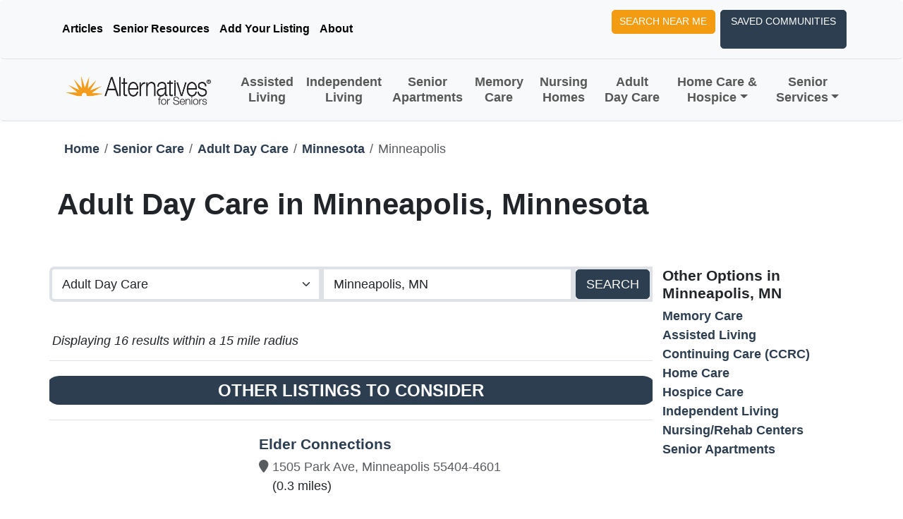

--- FILE ---
content_type: text/html; charset=utf-8
request_url: https://www.alternativesforseniors.com/senior-care/adult-day-care/minnesota/minneapolis
body_size: 9335
content:
<!DOCTYPE html>
<html lang="en">
<head>

    <!-- Google tag (gtag.js) -->
    <script async src="https://www.googletagmanager.com/gtag/js?id=G-8C3ZMV7WV7"></script>
    <script>
        window.dataLayer = window.dataLayer || [];
        function gtag() { dataLayer.push(arguments); }
        gtag('js', new Date());

        gtag('config', 'G-8C3ZMV7WV7');
    </script>
    <!-- end Google tag (gtag.js) -->

    <meta charset="utf-8" />
    <meta name="viewport" content="width=device-width, initial-scale=1.0" />
    <meta robots="index,follow" />

    
<title>Adult Day Care in Minneapolis, MN | Alternatives For Seniors</title>
<meta name="description" content="Get details of Adult Day Care in Minneapolis, MN with our list of the top-rated facilities. View pricing, descriptions, photos, and amenities to help you navigate your Adult Day Care options." />
<meta name="keywords" content="Adult Day Care in Minneapolis, MN, Minneapolis, Minnesota, Adult Day Care, senior housing, senior living, senior care" />

    <meta property="og:title" content="Adult Day Care in Minneapolis, MN | Alternatives For Seniors" />
    <meta property="og:description" content="Get details of Adult Day Care in Minneapolis, MN with our list of the top-rated facilities. View pricing, descriptions, photos, and amenities to help you navigate your Adult Day Care options." />
    <meta property="og:type" content="website" />
    <meta property="og:locale" content="en_US" />
<meta property="og:site_name" content="Alternatives For Seniors" />

    <meta property="og:image" content="https://www.alternativesforseniors.com/images/landing/home.jpg" />
        <meta property="og:image:width" content="2121" />
        <meta property="og:image:height" content="1192" />
        <meta property="og:image:alt" content="Alternatives For Seniors - Senior Living and Care Guidance" />
        <meta property="og:image:type" content="image/jpeg" />
    <meta property="og:locality" content="Minneapolis" />
    <meta property="og:region" content="Minnesota" />
    <meta property="og:country_name" content="United States" />
    <meta name="twitter:card" content="summary_large_image" />
    <meta name="twitter:title" content="Adult Day Care in Minneapolis, MN | Alternatives For Seniors" />
    <meta name="twitter:description" content="Get details of Adult Day Care in Minneapolis, MN with our list of the top-rated facilities. View pricing, descriptions, photos, and amenities to help you navigate your Adult Day Care options." />
    <meta name="twitter:image" content="https://www.alternativesforseniors.com/images/landing/home.jpg" />


    
    <meta name="geo.region" content="US-MN" />
    <meta name="geo.placename" content="Minneapolis" />

    
     <script type="application/ld+json">
        {"@context":"https://schema.org","@type":"City","name":"Minneapolis","geo":{"@type":"GeoCoordinates","latitude":"44.963500000000003","longitude":"-93.267799999999994"}}
        {"@context":"https://schema.org","@type":"BreadcrumbList","itemListElement":[{"@type":"ListItem","item":{"@type":"WebPage","@id":"https://www.alternativesforseniors.com/","name":"Home"},"position":1},{"@type":"ListItem","item":{"@type":"WebPage","@id":"https://www.alternativesforseniors.com/senior-care/","name":"Senior Care"},"position":2},{"@type":"ListItem","item":{"@type":"WebPage","@id":"https://www.alternativesforseniors.com/senior-care/adult-day-care/","name":"Adult Day Care"},"position":3},{"@type":"ListItem","item":{"@type":"WebPage","@id":"https://www.alternativesforseniors.com/senior-care/adult-day-care/minnesota/","name":"Minnesota"},"position":4},{"@type":"ListItem","item":{"@type":"WebPage","@id":"https://www.alternativesforseniors.com/senior-care/adult-day-care/minnesota/minneapolis/","name":"Adult Day Care in Minneapolis"},"position":5}],"numberOfItems":5}
        {"@context":"https://schema.org","@type":"ItemList","name":"16 Adult Day Care results near Minneapolis, MN","itemListElement":[{"@type":"ListItem","name":"Elder Connections","url":"https://www.alternativesforseniors.com/senior-care/minnesota/minneapolis/elder-connections/43163/","position":1},{"@type":"ListItem","name":"Kaah Adult Day Svc","url":"https://www.alternativesforseniors.com/senior-care/minnesota/minneapolis/kaah-adult-day-svc/41618/","position":2},{"@type":"ListItem","name":"Ebyan Adult Day Ctr","url":"https://www.alternativesforseniors.com/senior-care/minnesota/minneapolis/ebyan-adult-day-ctr/43118/","position":3},{"@type":"ListItem","name":"Hope Adult Day Care","url":"https://www.alternativesforseniors.com/senior-care/minnesota/minneapolis/hope-adult-day-care/41635/","position":4},{"@type":"ListItem","name":"Meisa Group LLC","url":"https://www.alternativesforseniors.com/senior-care/minnesota/minneapolis/meisa-group-llc/40444/","position":5},{"@type":"ListItem","name":"Heartland Adult Day Care","url":"https://www.alternativesforseniors.com/senior-care/minnesota/golden-valley/heartland-adult-day-care/42371/","position":6},{"@type":"ListItem","name":"Altercare","url":"https://www.alternativesforseniors.com/senior-care/minnesota/st-louis-park/altercare/39397/","position":7},{"@type":"ListItem","name":"Amherst H Wilder Foundation","url":"https://www.alternativesforseniors.com/senior-care/minnesota/st-paul/amherst-h-wilder-foundation/48869/","position":8},{"@type":"ListItem","name":"Hmong Elders Ctr","url":"https://www.alternativesforseniors.com/senior-care/minnesota/st-paul/hmong-elders-ctr/42574/","position":9},{"@type":"ListItem","name":"Day Break Lake Ridge Adult Day","url":"https://www.alternativesforseniors.com/senior-care/minnesota/roseville/day-break-lake-ridge-adult-day/42947/","position":10},{"@type":"ListItem","name":"Open Circle Senior Day Ctr","url":"https://www.alternativesforseniors.com/senior-care/minnesota/hopkins/open-circle-senior-day-ctr/39928/","position":11},{"@type":"ListItem","name":"Camilia Rose 2","url":"https://www.alternativesforseniors.com/senior-care/minnesota/minneapolis/camilia-rose-2/43938/","position":12},{"@type":"ListItem","name":"Choice Inc","url":"https://www.alternativesforseniors.com/senior-care/minnesota/minneapolis/choice-inc/43212/","position":13},{"@type":"ListItem","name":"Genesis Adult Daycare Inc","url":"https://www.alternativesforseniors.com/senior-care/minnesota/eagan/genesis-adult-daycare-inc/45001/","position":14},{"@type":"ListItem","name":"Common Sense Svc For Seniors","url":"https://www.alternativesforseniors.com/senior-care/minnesota/south-st-paul/common-sense-svc-for-seniors/43350/","position":15},{"@type":"ListItem","name":"Renaissance Adult Daycare","url":"https://www.alternativesforseniors.com/senior-care/minnesota/minneapolis/renaissance-adult-daycare/39665/","position":16}],"numberOfItems":16}
    </script>


    <link rel="shortcut icon" href="/images/favicon.png" type="image/x-icon">
    <link rel="stylesheet" href="/lib/bootstrap/dist/css/bootstrap.min.css" />
    <link rel="stylesheet" href="/css/site.css?v=JCz8bg9nIj16hgf3_tnWMXjjtjW9p0TeNY3Az3a1aAM" />
    <link href="/fontawesome/css/fontawesome.css" rel="stylesheet">
    <link href="/fontawesome/css/brands.css" rel="stylesheet">
    <link href="/fontawesome/css/solid.css" rel="stylesheet">
    <link rel="stylesheet"
          href="https://cdn.jsdelivr.net/npm/@fancyapps/ui@5.0/dist/fancybox/fancybox.css" />
    <link rel="stylesheet" href="//api.mapbox.com/mapbox-gl-js/v2.14.1/mapbox-gl.css">
    
    <link href="https://www.alternativesforseniors.com/senior-care/adult-day-care/minnesota/minneapolis" rel="canonical" />
    <meta property="og:url" content="https://www.alternativesforseniors.com/senior-care/adult-day-care/minnesota/minneapolis" />

    
    <link rel="stylesheet" href="/css/custom/search-results.css" />

</head>
<body>

    <div class="sticky-top">
    <nav class="navbar navbar-expand-lg bg-body-tertiary border-bottom rounded navbar-top">
        <div class="container d-flex-flex-wrap">
            <ul class="nav me-auto">
                <li class="nav-item"><a href="/senior-resources/articles" " class="nav-link text-decoration-none link-body-emphasis px-2 active" aria-current="page">Articles</a></li>
                <li class="nav-item"><a href="/senior-resources" class="nav-link text-decoration-none link-body-emphasis px-2" aria-current="page">Senior Resources</a></li>
                <li class="nav-item"><a href="/advertising" " class="nav-link  text-decoration-none link-body-emphasis px-2" aria-current="page">Add Your Listing</a></li>
                <li class="nav-item"><a href="/about" " class="nav-link  text-decoration-none link-body-emphasis px-2" aria-current="page">About</a></li>
            </ul>
            <ul class="nav">
                <li class="nav-item"><a type="button" class="btn btn-warning text-decoration-none me-2" href="/assisted-living-near-me/">Search Near Me</a></li>
                <li class="nav-item">
                    <button type="button" class="btn btn-primary saved-communities text-decoration-none" data-bs-toggle="modal" data-bs-target="#savedCommunityModal" title="Saved Communities">
                        Saved Communities <span id="saved-community-count" class="p-1"></span></i>
                    </button>
                </li>
            </ul>
        </div>
    </nav>
    <nav class="navbar navbar-expand-lg bg-body-tertiary border-bottom rounded">
        <div class="container">
            <a class="navbar-brand" href="/"><img src="/images/logo/logo.png" alt="logo" title="Alternatives For Seniors logo" /></a>
            <button class="navbar-toggler" type="button" data-bs-toggle="collapse" data-bs-target="#navbars" aria-expanded="false" aria-label="Toggle navigation">
                <span class="navbar-toggler-icon"></span>
            </button>

            <div class="collapse navbar-collapse justify-content-md-center" id="navbars">
                <ul class="navbar-nav justify-content-center text-center">
                    <li class="nav-item"><a class="nav-link text-decoration-none" href="/senior-living/assisted-living/">Assisted Living</a></li>
                    <li class="nav-item"><a class="nav-link text-decoration-none" href="/senior-living/independent-living/">Independent Living</a></li>
                    <li class="nav-item"><a class="nav-link text-decoration-none" href="/senior-living/senior-apartments/">Senior Apartments</a></li>
                    <li class="nav-item"><a class="nav-link text-decoration-none" href="/senior-living/memory-care/">Memory Care</a></li>
                    <li class="nav-item"><a class="nav-link text-decoration-none" href="/senior-living/nursing-homes/">Nursing Homes</a></li>
                    <li class="nav-item"><a class="nav-link text-decoration-none" href="/senior-care/adult-day-care/">Adult Day Care</a></li>
                    <li class="nav-item dropdown">
                        <a class="nav-link text-decoration-none dropdown-toggle" href="#" data-bs-toggle="dropdown" aria-expanded="false">Home Care & Hospice</a>
                        <ul class="dropdown-menu">
                            <li><a class="dropdown-item" href="/senior-care/home-care/">Home Care</a></li>
                            <li><a class="dropdown-item" href="/senior-care/hospice-care/">Hospice Care</a></li>
                        </ul>
                    </li>
                    <li class="nav-item dropdown">
                        <a class="nav-link text-decoration-none dropdown-toggle" href="#" data-bs-toggle="dropdown" aria-expanded="false">Senior Services</a>
                        <ul class="dropdown-menu">
                            <li><a class="dropdown-item" href="/senior-resources/financial-services/">Financial Services</a></li>
                            <li><a class="dropdown-item" href="/senior-resources/geriatric-care-managers/">Geriatric Care Manager</a></li>
                            <li><a class="dropdown-item" href="/senior-resources/home-delivered-meals/">Home Delivered Meals</a></li>
                            <li><a class="dropdown-item" href="/senior-resources/legal-services/">Legal Services</a></li>
                            <li><a class="dropdown-item" href="/senior-resources/long-term-care-insurance/">Long Term Care Insurance</a></li>
                            <li><a class="dropdown-item" href="/senior-resources/medical-services/">Medical Services</a></li>
                            <li><a class="dropdown-item" href="/senior-resources/medical-supplies-equipment/">Medical Supplies and Equipment</a></li>
                            <li><a class="dropdown-item" href="/senior-resources/moving-services/">Moving Services</a></li>
                            <li><a class="dropdown-item" href="/senior-resources/physician-home-visits/">Physician Services</a></li>
                            <li><a class="dropdown-item" href="/senior-resources/senior-services/">Senior Services</a></li>
                            <li><a class="dropdown-item" href="/senior-resources/transportation-services/">Transportation Services</a></li>
                        </ul>
                    </li>
                </ul>
            </div>
        </div>
    </nav>
</div>


    <main b-czcwmve09n>
        


<input type="hidden" id="Level" name="Level" value="adult-day-care" />
<input type="hidden" id="State" name="State" value="MN" />
<input type="hidden" id="City" name="City" value="Minneapolis" />
<input type="hidden" id="Latitude" name="Latitude" value="44.963500000000003" />
<input type="hidden" id="Longitude" name="Longitude" value="-93.267799999999994" />

<div id="results">
    
<section class="position-relative" id="search-results">
    <div class="container pt-4">
        <div class="row">
            
            
<nav aria-label="breadcrumb">
    <ol class="breadcrumb">
        <li class="breadcrumb-item"><a href="/">Home</a></li>
        <li class="breadcrumb-item"><a href="/senior-care/">Senior Care</a></li>
        <li class="breadcrumb-item"><a href="/senior-care/adult-day-care/">Adult Day Care</a></li>

        
            <li class="breadcrumb-item"><a href="/senior-care/adult-day-care/minnesota/">Minnesota</a></li>
            <li class="breadcrumb-item active" aria-current="page">Minneapolis</li>

    </ol>
</nav>


                <h1 class="py-4 fw-bold">Adult Day Care in Minneapolis, Minnesota </h1>
                <p></p>

            <div id="search-results-left" class="col-xl-9 mt-4  mb-4 pt-7 pb-11 px-0">
                <div class="col-lg-12 mx-auto">
                    <div class="justify-content-center">
                        

<form class="search-form" action="/search" method="get">
    <div class="input-group input-group-lg">
<select class="form-select border border-4" id="Level" name="Level"><option selected="selected" value="adult-day-care">Adult Day Care</option>
<option value="memory-care">Memory Care</option>
<option value="assisted-living">Assisted Living</option>
<option value="continuing-care-communities">Continuing Care (CCRC)</option>
<option value="home-care">Home Care</option>
<option value="hospice-care">Hospice Care</option>
<option value="independent-living">Independent Living</option>
<option value="nursing-homes">Nursing/Rehab Centers</option>
<option value="residential-care">Residential Care</option>
<option value="senior-apartments">Senior Apartments</option>
<option value="senior-living-communities">Senior Living</option>
</select>            <input class="form-control border border-4" id="Location" name="Location" placeholder="Enter City, State or Zip" required="required" type="text" value="Minneapolis, MN" />
        <div class="input-group-append border border-4">
            <button class="btn btn-lg btn-primary" type="submit">Search</button>
        </div>
    </div>
</form>


                    </div>
                </div>

                <div class="row mt-5">
                    <div class="col-12 px-0">
                        <p class="px-3"><em>Displaying 16 results within a 15 mile radius</em></p>
                            <ul class="list-group">

                                <li class="list-group-item separator py-4">
    <div class="row">
        <span class="badge bg-primary rounded-pill">Other Listings To Consider</span>
    </div>
</li></partial>

                                        
<li class="list-group-item basic">
    <input type="hidden" class="community-lat" value="44.96793500" />
    <input type="hidden" class="community-lng" value="-93.26509000" />
    <div class="row py-3">
        <div class="col-md-4 mb-5">
        </div>
        <div class="col-sm-8 px-3 list-group-item-content">
            <h4 class="search-result-item-heading">
                <a href="/senior-care/minnesota/minneapolis/elder-connections/43163/">Elder Connections</a>
            </h4>

            <div class="community-location pb-3">
                <div class="community-location-left text-muted">
                    <i class="fa fa-map-marker"></i>
                </div>

                <div class="vstack">
                    <div class="fs-mini text-muted m-0">1505 Park Ave, Minneapolis 55404-4601</div>
                    <div class="fs-mini">(0.3 miles)</div>
                </div>
            </div>
        </div>
    </div>

    <div class="button-group">
        <a class="btn btn-warning save-community" data-id="43163">Save</a>
    </div>
</li></partial>
                                        
<li class="list-group-item basic">
    <input type="hidden" class="community-lat" value="44.94837600" />
    <input type="hidden" class="community-lng" value="-93.26634300" />
    <div class="row py-3">
        <div class="col-md-4 mb-5">
        </div>
        <div class="col-sm-8 px-3 list-group-item-content">
            <h4 class="search-result-item-heading">
                <a href="/senior-care/minnesota/minneapolis/kaah-adult-day-svc/41618/">Kaah Adult Day Svc</a>
            </h4>

            <div class="community-location pb-3">
                <div class="community-location-left text-muted">
                    <i class="fa fa-map-marker"></i>
                </div>

                <div class="vstack">
                    <div class="fs-mini text-muted m-0">624 E Lake St, Minneapolis 55407 0000</div>
                    <div class="fs-mini">(1 miles)</div>
                </div>
            </div>
        </div>
    </div>

    <div class="button-group">
        <a class="btn btn-warning save-community" data-id="41618">Save</a>
    </div>
</li></partial>
                                        
<li class="list-group-item basic">
    <input type="hidden" class="community-lat" value="44.96998900" />
    <input type="hidden" class="community-lng" value="-93.24671000" />
    <div class="row py-3">
        <div class="col-md-4 mb-5">
        </div>
        <div class="col-sm-8 px-3 list-group-item-content">
            <h4 class="search-result-item-heading">
                <a href="/senior-care/minnesota/minneapolis/ebyan-adult-day-ctr/43118/">Ebyan Adult Day Ctr</a>
            </h4>

            <div class="community-location pb-3">
                <div class="community-location-left text-muted">
                    <i class="fa fa-map-marker"></i>
                </div>

                <div class="vstack">
                    <div class="fs-mini text-muted m-0">1810 Riverside Ave, Minneapolis 55454-1031</div>
                    <div class="fs-mini">(1.1 miles)</div>
                </div>
            </div>
        </div>
    </div>

    <div class="button-group">
        <a class="btn btn-warning save-community" data-id="43118">Save</a>
    </div>
</li></partial>
                                        
<li class="list-group-item basic">
    <input type="hidden" class="community-lat" value="44.93009600" />
    <input type="hidden" class="community-lng" value="-93.25237700" />
    <div class="row py-3">
        <div class="col-md-4 mb-5">
        </div>
        <div class="col-sm-8 px-3 list-group-item-content">
            <h4 class="search-result-item-heading">
                <a href="/senior-care/minnesota/minneapolis/hope-adult-day-care/41635/">Hope Adult Day Care</a>
            </h4>

            <div class="community-location pb-3">
                <div class="community-location-left text-muted">
                    <i class="fa fa-map-marker"></i>
                </div>

                <div class="vstack">
                    <div class="fs-mini text-muted m-0">4016 Bloomington Ave, Minneapolis 55407-3331</div>
                    <div class="fs-mini">(2.4 miles)</div>
                </div>
            </div>
        </div>
    </div>

    <div class="button-group">
        <a class="btn btn-warning save-community" data-id="41635">Save</a>
    </div>
</li></partial>
                                        
<li class="list-group-item basic">
    <input type="hidden" class="community-lat" value="44.99143200" />
    <input type="hidden" class="community-lng" value="-93.23821700" />
    <div class="row py-3">
        <div class="col-md-4 mb-5">
        </div>
        <div class="col-sm-8 px-3 list-group-item-content">
            <h4 class="search-result-item-heading">
                <a href="/senior-care/minnesota/minneapolis/meisa-group-llc/40444/">Meisa Group LLC</a>
            </h4>

            <div class="community-location pb-3">
                <div class="community-location-left text-muted">
                    <i class="fa fa-map-marker"></i>
                </div>

                <div class="vstack">
                    <div class="fs-mini text-muted m-0">970 E Hennepin Ave, Minneapolis 55414-1314</div>
                    <div class="fs-mini">(2.4 miles)</div>
                </div>
            </div>
        </div>
    </div>

    <div class="button-group">
        <a class="btn btn-warning save-community" data-id="40444">Save</a>
    </div>
</li></partial>
                                        
<li class="list-group-item basic">
    <input type="hidden" class="community-lat" value="44.98396200" />
    <input type="hidden" class="community-lng" value="-93.34166600" />
    <div class="row py-3">
        <div class="col-md-4 mb-5">
        </div>
        <div class="col-sm-8 px-3 list-group-item-content">
            <h4 class="search-result-item-heading">
                <a href="/senior-care/minnesota/golden-valley/heartland-adult-day-care/42371/">Heartland Adult Day Care</a>
            </h4>

            <div class="community-location pb-3">
                <div class="community-location-left text-muted">
                    <i class="fa fa-map-marker"></i>
                </div>

                <div class="vstack">
                    <div class="fs-mini text-muted m-0">4949 Olson Memorial Hwy, Golden Valley 55422-5130</div>
                    <div class="fs-mini">(3.9 miles)</div>
                </div>
            </div>
        </div>
    </div>

    <div class="button-group">
        <a class="btn btn-warning save-community" data-id="42371">Save</a>
    </div>
</li></partial>
                                        
<li class="list-group-item basic">
    <input type="hidden" class="community-lat" value="44.93855400" />
    <input type="hidden" class="community-lng" value="-93.39348900" />
    <div class="row py-3">
        <div class="col-md-4 mb-5">
        </div>
        <div class="col-sm-8 px-3 list-group-item-content">
            <h4 class="search-result-item-heading">
                <a href="/senior-care/minnesota/st-louis-park/altercare/39397/">Altercare</a>
            </h4>

            <div class="community-location pb-3">
                <div class="community-location-left text-muted">
                    <i class="fa fa-map-marker"></i>
                </div>

                <div class="vstack">
                    <div class="fs-mini text-muted m-0">3620 Phillips Pkwy, St Louis Park 55426-3700</div>
                    <div class="fs-mini">(6.4 miles)</div>
                </div>
            </div>
        </div>
    </div>

    <div class="button-group">
        <a class="btn btn-warning save-community" data-id="39397">Save</a>
    </div>
</li></partial>
                                        
<li class="list-group-item basic">
    <input type="hidden" class="community-lat" value="44.94835" />
    <input type="hidden" class="community-lng" value="-93.12784" />
    <div class="row py-3">
        <div class="col-md-4 mb-5">
        </div>
        <div class="col-sm-8 px-3 list-group-item-content">
            <h4 class="search-result-item-heading">
                <a href="/senior-care/minnesota/st-paul/amherst-h-wilder-foundation/48869/">Amherst H Wilder Foundation</a>
            </h4>

            <div class="community-location pb-3">
                <div class="community-location-left text-muted">
                    <i class="fa fa-map-marker"></i>
                </div>

                <div class="vstack">
                    <div class="fs-mini text-muted m-0">650 Marshall Ave, St Paul 55104</div>
                    <div class="fs-mini">(6.9 miles)</div>
                </div>
            </div>
        </div>
    </div>

    <div class="button-group">
        <a class="btn btn-warning save-community" data-id="48869">Save</a>
    </div>
</li></partial>
                                        
<li class="list-group-item basic">
    <input type="hidden" class="community-lat" value="44.95381300" />
    <input type="hidden" class="community-lng" value="-93.12618100" />
    <div class="row py-3">
        <div class="col-md-4 mb-5">
        </div>
        <div class="col-sm-8 px-3 list-group-item-content">
            <h4 class="search-result-item-heading">
                <a href="/senior-care/minnesota/st-paul/hmong-elders-ctr/42574/">Hmong Elders Ctr</a>
            </h4>

            <div class="community-location pb-3">
                <div class="community-location-left text-muted">
                    <i class="fa fa-map-marker"></i>
                </div>

                <div class="vstack">
                    <div class="fs-mini text-muted m-0">430 Dale St N # 7, St Paul 55103-2264</div>
                    <div class="fs-mini">(7 miles)</div>
                </div>
            </div>
        </div>
    </div>

    <div class="button-group">
        <a class="btn btn-warning save-community" data-id="42574">Save</a>
    </div>
</li></partial>
                                        
<li class="list-group-item basic">
    <input type="hidden" class="community-lat" value="45.02362900" />
    <input type="hidden" class="community-lng" value="-93.13922000" />
    <div class="row py-3">
        <div class="col-md-4 mb-5">
        </div>
        <div class="col-sm-8 px-3 list-group-item-content">
            <h4 class="search-result-item-heading">
                <a href="/senior-care/minnesota/roseville/day-break-lake-ridge-adult-day/42947/">Day Break Lake Ridge Adult Day</a>
            </h4>

            <div class="community-location pb-3">
                <div class="community-location-left text-muted">
                    <i class="fa fa-map-marker"></i>
                </div>

                <div class="vstack">
                    <div class="fs-mini text-muted m-0">2727 Victoria St N, Roseville 55113-3029</div>
                    <div class="fs-mini">(7.5 miles)</div>
                </div>
            </div>
        </div>
    </div>

    <div class="button-group">
        <a class="btn btn-warning save-community" data-id="42947">Save</a>
    </div>
</li></partial>
                                        
<li class="list-group-item basic">
    <input type="hidden" class="community-lat" value="44.92363900" />
    <input type="hidden" class="community-lng" value="-93.41277100" />
    <div class="row py-3">
        <div class="col-md-4 mb-5">
        </div>
        <div class="col-sm-8 px-3 list-group-item-content">
            <h4 class="search-result-item-heading">
                <a href="/senior-care/minnesota/hopkins/open-circle-senior-day-ctr/39928/">Open Circle Senior Day Ctr</a>
            </h4>

            <div class="community-location pb-3">
                <div class="community-location-left text-muted">
                    <i class="fa fa-map-marker"></i>
                </div>

                <div class="vstack">
                    <div class="fs-mini text-muted m-0">34 10th Ave S, Hopkins 55343-7506</div>
                    <div class="fs-mini">(7.6 miles)</div>
                </div>
            </div>
        </div>
    </div>

    <div class="button-group">
        <a class="btn btn-warning save-community" data-id="39928">Save</a>
    </div>
</li></partial>
                                        
<li class="list-group-item basic">
    <input type="hidden" class="community-lat" value="45.08022800" />
    <input type="hidden" class="community-lng" value="-93.24366200" />
    <div class="row py-3">
        <div class="col-md-4 mb-5">
        </div>
        <div class="col-sm-8 px-3 list-group-item-content">
            <h4 class="search-result-item-heading">
                <a href="/senior-care/minnesota/minneapolis/camilia-rose-2/43938/">Camilia Rose 2</a>
            </h4>

            <div class="community-location pb-3">
                <div class="community-location-left text-muted">
                    <i class="fa fa-map-marker"></i>
                </div>

                <div class="vstack">
                    <div class="fs-mini text-muted m-0">6180 Highway 65 NE, Minneapolis 55432-5158</div>
                    <div class="fs-mini">(8.1 miles)</div>
                </div>
            </div>
        </div>
    </div>

    <div class="button-group">
        <a class="btn btn-warning save-community" data-id="43938">Save</a>
    </div>
</li></partial>
                                        
<li class="list-group-item basic">
    <input type="hidden" class="community-lat" value="45.04749300" />
    <input type="hidden" class="community-lng" value="-93.40417300" />
    <div class="row py-3">
        <div class="col-md-4 mb-5">
        </div>
        <div class="col-sm-8 px-3 list-group-item-content">
            <h4 class="search-result-item-heading">
                <a href="/senior-care/minnesota/minneapolis/choice-inc/43212/">Choice Inc</a>
            </h4>

            <div class="community-location pb-3">
                <div class="community-location-left text-muted">
                    <i class="fa fa-map-marker"></i>
                </div>

                <div class="vstack">
                    <div class="fs-mini text-muted m-0">9850 51st Ave N # 100, Minneapolis 55442-3271</div>
                    <div class="fs-mini">(8.8 miles)</div>
                </div>
            </div>
        </div>
    </div>

    <div class="button-group">
        <a class="btn btn-warning save-community" data-id="43212">Save</a>
    </div>
</li></partial>
                                        
<li class="list-group-item basic">
    <input type="hidden" class="community-lat" value="44.83174400" />
    <input type="hidden" class="community-lng" value="-93.16964200" />
    <div class="row py-3">
        <div class="col-md-4 mb-5">
        </div>
        <div class="col-sm-8 px-3 list-group-item-content">
            <h4 class="search-result-item-heading">
                <a href="/senior-care/minnesota/eagan/genesis-adult-daycare-inc/45001/">Genesis Adult Daycare Inc</a>
            </h4>

            <div class="community-location pb-3">
                <div class="community-location-left text-muted">
                    <i class="fa fa-map-marker"></i>
                </div>

                <div class="vstack">
                    <div class="fs-mini text-muted m-0">3445 Washington Dr # 100, Eagan 55122-5218</div>
                    <div class="fs-mini">(10.3 miles)</div>
                </div>
            </div>
        </div>
    </div>

    <div class="button-group">
        <a class="btn btn-warning save-community" data-id="45001">Save</a>
    </div>
</li></partial>
                                        
<li class="list-group-item basic">
    <input type="hidden" class="community-lat" value="44.90224000" />
    <input type="hidden" class="community-lng" value="-93.05763900" />
    <div class="row py-3">
        <div class="col-md-4 mb-5">
        </div>
        <div class="col-sm-8 px-3 list-group-item-content">
            <h4 class="search-result-item-heading">
                <a href="/senior-care/minnesota/south-st-paul/common-sense-svc-for-seniors/43350/">Common Sense Svc For Seniors</a>
            </h4>

            <div class="community-location pb-3">
                <div class="community-location-left text-muted">
                    <i class="fa fa-map-marker"></i>
                </div>

                <div class="vstack">
                    <div class="fs-mini text-muted m-0">724 19th Ave N # 100, South St Paul 55075-1301</div>
                    <div class="fs-mini">(11.1 miles)</div>
                </div>
            </div>
        </div>
    </div>

    <div class="button-group">
        <a class="btn btn-warning save-community" data-id="43350">Save</a>
    </div>
</li></partial>
                                        
<li class="list-group-item basic">
    <input type="hidden" class="community-lat" value="45.17209500" />
    <input type="hidden" class="community-lng" value="-93.34432500" />
    <div class="row py-3">
        <div class="col-md-4 mb-5">
        </div>
        <div class="col-sm-8 px-3 list-group-item-content">
            <h4 class="search-result-item-heading">
                <a href="/senior-care/minnesota/minneapolis/renaissance-adult-daycare/39665/">Renaissance Adult Daycare</a>
            </h4>

            <div class="community-location pb-3">
                <div class="community-location-left text-muted">
                    <i class="fa fa-map-marker"></i>
                </div>

                <div class="vstack">
                    <div class="fs-mini text-muted m-0">2996 111th Ave NW # 2, Minneapolis 55433-3492</div>
                    <div class="fs-mini">(14.9 miles)</div>
                </div>
            </div>
        </div>
    </div>

    <div class="button-group">
        <a class="btn btn-warning save-community" data-id="39665">Save</a>
    </div>
</li></partial>
                            </ul>
                    </div>
                </div>
            </div>

            <div id="search-results-right" class="col-xl-3 mt-4 px-3 pb-11">
                <div id="search-results-right-inner">
 
                         <h4 class="fw-bold">Other Options in Minneapolis, MN</h4>
                        
<ul class="list-unstyled">
        <li><a href="/senior-living/memory-care/minnesota/minneapolis/">Memory Care</a></li>
        <li><a href="/senior-living/assisted-living/minnesota/minneapolis/">Assisted Living</a></li>
        <li><a href="/senior-living/continuing-care-communities/minnesota/minneapolis/">Continuing Care (CCRC)</a></li>
        <li><a href="/senior-care/home-care/minnesota/minneapolis/">Home Care</a></li>
        <li><a href="/senior-care/hospice-care/minnesota/minneapolis/">Hospice Care</a></li>
        <li><a href="/senior-living/independent-living/minnesota/minneapolis/">Independent Living</a></li>
        <li><a href="/senior-living/nursing-homes/minnesota/minneapolis/">Nursing/Rehab Centers</a></li>
        <li><a href="/senior-living/senior-apartments/minnesota/minneapolis/">Senior Apartments</a></li>
</ul>



                    <div class="py-4">
                    </div>

                </div>
            </div>
        </div>
    </div>
</section>




</div>



    </main>

    <footer class="footer bg-warning">
    <div class="container text-primary">
        <div class="row pt-4">
            <!-- Left Column - Logo & Description -->
            <div class="col-12 col-lg-4 mb-4 mb-lg-3">
                <div class="logo pb-4">
                    <img src="/images/logo-text.png" alt="logo" title="Alternatives For Seniors logo" style="max-width: 250px;" />
                </div>
                <p class="fw-bold">
                    The main purpose of Alternatives for Seniors resource directories is to give people a well-organized and easy-to-understand
                    source of information about senior housing and care services.
                </p>
                <p class="fst-italic fw-bold">
                    <small>
                        The content on this website serves solely for informational purposes and should not be considered a replacement
                        for legal, financial, professional, or medical advice, diagnosis, or treatment. By using this site you agree to our <a href="/privacy/">Terms of Use</a>.
                    </small>
                </p>
                <p>
                    <a href="https://www.facebook.com/alternativesforseniorsdirectory" target="_blank" aria-label="Visit our Facebook page">
                        <i class="fa-brands fa-square-facebook fa-2xl"></i>
                    </a>
                </p>
            </div>

            <!-- Right Columns - Links -->
            <div class="col-12 col-lg-8">
                <div class="row">
                    <!-- Our Services -->
                    <div class="col-12 col-md-4 mb-4 mb-lg-3">
                        <h4 class="fw-bold mb-3">Our Services</h4>
                        <ul class="list-unstyled mb-4">
                            <li class="mb-2"><a class="text-primary fw-bold text-decoration-none" href="/senior-living/">Senior Living</a></li>
                            <li class="mb-2"><a class="text-primary fw-bold text-decoration-none" href="/senior-care/">Senior Care</a></li>
                            <li class="mb-2"><a class="text-primary fw-bold text-decoration-none" href="/senior-resources/">Senior Resources</a></li>
                            <li class="mb-2"><a class="text-primary fw-bold text-decoration-none" href="/senior-resources/articles/">Articles</a></li>
                        </ul>
                        <ul class="list-unstyled mb-4">
                            <li class="mb-2"><a class="text-primary fw-bold text-decoration-none" href="/print-directory-order/">Order Free Print Directory</a></li>
                            <li class="mb-2"><a class="text-primary fw-bold text-decoration-none" href="/digital/index.html" target="_blank">Metro Detroit Print Directory (digital)</a></li>
                        </ul>
                        <ul class="list-unstyled">
                            <li>
                                <a class="text-primary fw-bold text-decoration-none" href="/advertising/">Add Your Listing</a>
                            </li>
                        </ul>
                    </div>

                    <!-- Who We Are -->
                    <div class="col-12 col-md-4 mb-4 mb-lg-3">
                        <h4 class="fw-bold mb-3">Who We Are</h4>
                        <ul class="list-unstyled">
                            <li class="mb-2"><a class="text-primary fw-bold text-decoration-none" href="/about/">About Us</a></li>
                            <li class="mb-2"><a class="text-primary fw-bold text-decoration-none" href="/contact/">Contact Us</a></li>
                            <li class="mb-2"><a class="text-primary fw-bold text-decoration-none" href="/sitemap/">Sitemap</a></li>
                            <li class="mb-2"><a class="text-primary fw-bold text-decoration-none" href="/privacy/">Privacy Policy</a></li>
                            <li class="mb-2"><a class="text-primary fw-bold text-decoration-none" href="https://heartlandpaymentservices.net/WebPayments/AlternativesForSeniors/bills" target="_blank">Client Payments</a></li>
                            <li class="mb-2"><a class="text-primary fw-bold text-decoration-none" href="/admin/">Admin Login</a></li>
                        </ul>
                    </div>

                    <!-- Find Living and Care -->
                    <div class="col-12 col-md-4 mb-4 mb-lg-3">
                        <h4 class="fw-bold mb-3">Find Living and Care</h4>
                        <ul class="list-unstyled">
                            <li class="mb-2"><a class="text-primary fw-bold text-decoration-none" href="/assisted-living-near-me/">Assisted Living Near Me</a></li>
                            <li class="mb-2"><a class="text-primary fw-bold text-decoration-none" href="/independent-living-near-me/">Independent Living Near Me</a></li>
                            <li class="mb-2"><a class="text-primary fw-bold text-decoration-none" href="/memory-care-near-me/">Memory Care Near Me</a></li>
                            <li class="mb-2"><a class="text-primary fw-bold text-decoration-none" href="/nursing-homes-near-me/">Nursing Homes Near Me</a></li>
                            <li class="mb-2"><a class="text-primary fw-bold text-decoration-none" href="/home-care-near-me/">Home Care Near Me</a></li>
                        </ul>
                    </div>
                </div>
            </div>
        </div>

        <!-- Tagline -->
        <div class="row py-3 justify-content-center text-center border-top border-primary mt-3">
            <div class="col-12">
                <h4 class="fw-bold"><em>Helping seniors and families since 1992</em></h4>
            </div>
        </div>
    </div>

    <!-- Copyright - Full Width Section -->
    <div class="container-fluid bg-warning">
        <div class="container">
            <div class="row">
                <div class="col-12 pt-3 pb-2 text-primary text-center text-md-start">
                    &copy; 2026 Alternatives For Seniors. All rights reserved.
                </div>
            </div>
        </div>
    </div>
</footer>

    <script src="/lib/jquery/dist/jquery.min.js"></script>
    <script src="/lib/bootstrap/dist/js/bootstrap.bundle.min.js"></script>
    <script src="/js/site.js?v=zZ5oXOqLuaU5fK2bd1_rFh-funZBnZom7-su70zBP0w"></script>
    <script src="/js/jquery.maskedinput.js"></script>
    <script src="/js/custom/contact.js"></script>
    <script src="https://cdn.jsdelivr.net/npm/@fancyapps/ui@5.0/dist/fancybox/fancybox.umd.js"></script>
    <script src='//api.mapbox.com/mapbox-gl-js/v2.14.1/mapbox-gl.js'></script>
    <script>
        $(function () {
            Fancybox.bind('[data-fancybox]', {
                Html: {
                    youtube: {
                        controls: 0,
                        rel: 0,
                        fs: 0
                    }
                }
            });
        });
    </script>

    

    <section b-czcwmve09n id="modals">
        <!-- Modal -->
<form class="contact-form" action="/contact/send-message/" method="post">
    <input id="MessageType" name="MessageType" type="hidden" value="Contact" />
    <div class="modal fade" id="contactModal" data-bs-backdrop="static" data-bs-keyboard="false" tabindex="-1" aria-labelledby="contactLabel" aria-hidden="true">
        <div class="modal-dialog modal-lg modal-dialog-centered">
            <div class="modal-content">
                <div class="modal-header bg-primary px-4 mb-3">
                    <h4 class="modal-title fw-bold text-white" id="contactLabel">Contact Us</h4>
                    <button type="button" class="btn-close btn-close-white" data-bs-dismiss="modal" aria-label="Close"></button>
                </div>
                <div class="modal-body px-4 form-collapse">
                    <div class="mb-4">
                        <label for="FirstName" class="form-label">First Name</label>
                        <input type="text" class="form-control form-control-lg" id="FirstName" name="FirstName" required>
                    </div>
                    <div class="mb-4">
                        <label for="LastName" class="form-label">Last Name</label>
                        <input type="text" class="form-control form-control-lg" id="LastName" name="LastName" required>
                    </div>
                    <div class="mb-4">
                        <label for="Email" class="form-label">Email Address</label>
                        <input type="email" class="form-control form-control-lg" id="Email" name="Email" required>
                    </div>
                    <div class="mb-4">
                        <label for="Phone" class="form-label">Phone Number</label>
                        <input type="text" class="form-control form-control-lg phone" id="Phone" name="Phone" required>
                    </div>
                    <div class="mb-4">
                        <label for="Notes" class="form-label">Notes/Comments</label>
                        <textarea class="form-control form-control-lg" id="Notes" name="Notes"></textarea>
                    </div>
                    <div class="mb-4">
                        
<h5 class="fw-bold">For security purposes, please enter the total of the equation in the below textbox: </h5>
<h5>2 &#x2B; 1 = </h5>
<input class="form-control" type="number" id="UserOperationResult" name="UserOperationResult" placeholder="Enter total here" required>
<input type="hidden" id="ExpectedOperationResult" name="ExpectedOperationResult" value="3" />

                    </div>
                </div>
                <div class="modal-footer px-4 form-collapse">
                    <p>
                        By clicking "Submit" you agree to our <a href="/privacy/">Terms of Use</a>. 
                        You also consent to receive calls and/or emails from Alternatives For Seniors. 
                        Please visit our <a href="/privacy/">Privacy Policy</a> for more information about our privacy practices.</p>
                    <button type="button" class="btn btn-lg btn-secondary" data-bs-dismiss="modal">Close</button>
                    <button type="submit" class="btn btn-lg btn-primary">Submit</button>
                </div>
                <div class="confirmation px-4"></div>
            </div>
        </div>
    </div>
    <input id="message" name="message" type="hidden" value="" />
</form>

        <!-- Modal -->
<form class="contact-form" action="/contact/send-lead/" method="post">
     <div class="modal fade" id="requestInfoModal" data-bs-backdrop="static" data-bs-keyboard="false" tabindex="-1" aria-labelledby="requestInfoLabel" aria-hidden="true">
        <div class="modal-dialog modal-lg modal-dialog-centered">
            <div class="modal-content">
                <div class="modal-header bg-primary px-4 mb-3">
                    <h4 class="modal-title fw-bold text-white" id="requestInfoLabel"></h4>
                    <button type="button" class="btn-close btn-close-white" data-bs-dismiss="modal" aria-label="Close"></button>
                </div>
                <div class="modal-body px-4">
                    <div class="confirmation"></div>
                    <div class="form-collapse">
                        <div class="mb-4">
                            <label for="FirstName" class="form-label">First Name</label>
                            <input type="text" class="form-control form-control-lg" id="FirstName" name="FirstName" required>
                        </div>
                        <div class="mb-4">
                            <label for="LastName" class="form-label">Last Name</label>
                            <input type="text" class="form-control form-control-lg" id="LastName" name="LastName" required>
                        </div>
                        <div class="mb-4">
                            <label for="Email" class="form-label">Email Address</label>
                            <input type="email" class="form-control form-control-lg" id="Email" name="Email" required>
                        </div>
                        <div class="mb-4">
                            <label for="Phone" class="form-label">Phone Number</label>
                            <input type="text" class="form-control form-control-lg phone" id="Phone" name="Phone" required>
                        </div>
                        <div class="mb-4">
                            <label for="LookingFor" class="form-label">Who are you looking for?</label>
                            <select class="form-control form-control-lg form-select" id="LookingFor" name="LookingFor">
                                <option value="0"></option>
                                <option value="1">Mom</option>
                                <option value="2">Dad</option>
                                <option value="3">Parents</option>
                                <option value="4">Self</option>
                                <option value="5">Spouse</option>
                                <option value="6">Self and Spouse</option>
                                <option value="7">Relative</option>
                                <option value="8">Friend</option>
                                <option value="9">Client</option>
                                <option value="10">Other</option>
                            </select>
                        </div>
                        <div class="mb-4">
                            <label for="Notes" class="form-label">Notes/Comments</label>
                            <textarea class="form-control form-control-lg" id="Notes" name="Notes"></textarea>
                        </div>
                        <div class="mb-4">
                            
<h5 class="fw-bold">For security purposes, please enter the total of the equation in the below textbox: </h5>
<h5>1 &#x2B; 8 = </h5>
<input class="form-control" type="number" id="UserOperationResult" name="UserOperationResult" placeholder="Enter total here" required>
<input type="hidden" id="ExpectedOperationResult" name="ExpectedOperationResult" value="9" />

                        </div>
                    </div>
                </div>
                <div class="modal-footer px-4 form-collapse">
                    
                    <h6 class="text-body-secondary">
                        By clicking "Submit" you agree to our <a href="/privacy/">Terms of Use</a>.
                        Please visit our <a href="/privacy/">Privacy Policy</a> for more information about our privacy practices.
                    </h6>
                    <button type="button" class="btn btn-lg btn-secondary" data-bs-dismiss="modal">Close</button>
                    <button type="submit" class="btn btn-lg btn-primary">Submit</button>
                </div>
            </div>
        </div>
    </div>
    <input id="AccountId" name="AccountId" type="hidden" value="" />
    <input id="ResourceId" name="ResourceId" type="hidden" value="" />
</form>
        <!-- Modal -->
<form class="saved-community-form" action="/savedcommunities/" method="get">
    <div class="modal fade" id="savedCommunityModal" data-bs-backdrop="static" data-bs-keyboard="false" tabindex="-1" aria-labelledby="savedCommunityLabel" aria-hidden="true">
        <div class="modal-dialog modal-xl modal-dialog-centered modal-dialog-scrollable">
            <div class="modal-content">
                <div class="modal-header bg-primary px-4 mb-3">
                    <h4 class="modal-title fw-bold text-white" id="savedCommunityLabel">Saved Communities</h4>
                    <button type="button" class="btn-close btn-close-white" data-bs-dismiss="modal" aria-label="Close"></button>
                </div>
                <div class="modal-body px-4">
                    <div id="savedCommunityResults">
                        
                    </div>
                </div>
                <div class="modal-footer px-4">
                    
                    <button type="button" class="btn btn-lg btn-secondary" data-bs-dismiss="modal">Close</button>
                    <button type="submit" class="btn btn-lg btn-primary">Print</button>
                </div>
            </div>
        </div>
    </div>
</form>

        <!-- Modal -->
<form class="form-control contact-form" action="/contact/send-message/" method="post">
    <input id="MessageType" name="MessageType" type="hidden" value="AddCommunityRequest" />
    <div class="modal fade" id="addListingModal" data-bs-backdrop="static" data-bs-keyboard="false" tabindex="-1" aria-labelledby="addListingLabel" aria-hidden="true">
        <div class="modal-dialog modal-xl modal-dialog-centered">
            <div class="modal-content">
                <div class="modal-header bg-primary px-4 mb-3">
                    <h4 class="modal-title fw-bold text-white" id="addListingLabel">Add Your Company</h4>
                    <button type="button" class="btn-close btn-close-white" data-bs-dismiss="modal" aria-label="Close"></button>
                </div>
                <div class="modal-body px-4 form-collapse">
                    <div class="row">
                        <h4>Your Information</h4>
                        <hr />
                        <div class="mb-4">
                            <label for="Community" class="form-label">Community Name</label>
                            <input type="text" class="form-control form-control-lg form-clear" id="Community" name="Community" required>
                        </div>
                        <div class="col-6">
                            <div class="mb-4">
                                <label for="FirstName" class="form-label">First Name</label>
                                <input type="text" class="form-control form-control-lg" id="FirstName" name="FirstName" required>
                            </div>
                        </div>
                        <div class="col-6">
                            <div class="mb-4">
                                <label for="LastName" class="form-label">Last Name</label>
                                <input type="text" class="form-control form-control-lg" id="LastName" name="LastName" required>
                            </div>
                        </div>
                        <div class="col-6">
                            <div class="mb-4">
                                <label for="Company" class="form-label">Company</label>
                                <input type="text" class="form-control form-control-lg" id="Company" name="Company" required>
                            </div>
                        </div>
                        <div class="col-6">
                            <div class="mb-4">
                                <label for="Title" class="form-label">Title</label>
                                <input type="text" class="form-control form-control-lg" id="Title" name="Title">
                            </div>
                        </div>
                        <div class="col-6">
                            <div class="mb-4">
                                <label for="Email" class="form-label">Email Address</label>
                                <input type="email" class="form-control form-control-lg" id="Email" name="Email" required>
                            </div>
                        </div>
                        <div class="col-6">
                            <div class="mb-4">
                                <label for="Link" class="form-label">Website</label>
                                <input type="text" class="form-control form-control-lg" id="Link" name="Link">
                            </div>
                        </div>
                        <div class="col-6">
                            <div class="mb-4">
                                <label for="Phone" class="form-label">Phone Number</label>
                                <input type="text" class="form-control form-control-lg phone" id="Phone" name="Phone" required>
                            </div>
                        </div>
                        <div class="col-6">
                            <div class="mb-4">
                                <label for="Address" class="form-label">Address</label>
                                <input type="text" class="form-control form-control-lg form-clear" id="Address" name="Address" required>
                            </div>
                        </div>
                        <div class="col-6">
                            <div class="mb-4">
                                <label for="City" class="form-label">City</label>
                                <input type="text" class="form-control form-control-lg form-clear" id="City" name="City" required>
                            </div>
                        </div>
                        <div class="col-6">
                            <div class="mb-4">
                                <label for="State" class="form-label">State</label>
                                <select class="form-control form-control-lg form-clear" id="State" name="State" required>
                                    <option value=""></option>
                                    <option value="AL">AL</option>
                                    <option value="AK">AK</option>
                                    <option value="AZ">AZ</option>
                                    <option value="AR">AR</option>
                                    <option value="CA">CA</option>
                                    <option value="CO">CO</option>
                                    <option value="CT">CT</option>
                                    <option value="DE">DE</option>
                                    <option value="DC">DC</option>
                                    <option value="FL">FL</option>
                                    <option value="GA">GA</option>
                                    <option value="HI">HI</option>
                                    <option value="ID">ID</option>
                                    <option value="IL">IL</option>
                                    <option value="IN">IN</option>
                                    <option value="IA">IA</option>
                                    <option value="KS">KS</option>
                                    <option value="KY">KY</option>
                                    <option value="LA">LA</option>
                                    <option value="ME">ME</option>
                                    <option value="MD">MD</option>
                                    <option value="MA">MA</option>
                                    <option value="MI">MI</option>
                                    <option value="MN">MN</option>
                                    <option value="MS">MS</option>
                                    <option value="MO">MO</option>
                                    <option value="MT">MT</option>
                                    <option value="NE">NE</option>
                                    <option value="NV">NV</option>
                                    <option value="NH">NH</option>
                                    <option value="NJ">NJ</option>
                                    <option value="NM">NM</option>
                                    <option value="NY">NY</option>
                                    <option value="NC">NC</option>
                                    <option value="ND">ND</option>
                                    <option value="OH">OH</option>
                                    <option value="OK">OK</option>
                                    <option value="OR">OR</option>
                                    <option value="PA">PA</option>
                                    <option value="PR">PR</option>
                                    <option value="RI">RI</option>
                                    <option value="SC">SC</option>
                                    <option value="SD">SD</option>
                                    <option value="TN">TN</option>
                                    <option value="TX">TX</option>
                                    <option value="UT">UT</option>
                                    <option value="VT">VT</option>
                                    <option value="VA">VA</option>
                                    <option value="WA">WA</option>
                                    <option value="WV">WV</option>
                                    <option value="WI">WI</option>
                                    <option value="WY">WY</option>
                                </select>
                            </div>
                        </div>
                        <div class="col-6">
                            <div class="mb-4">
                                <label for="ZipCode" class="form-label">ZIP Code</label>
                                <input type="text" class="form-control form-control-lg form-clear" id="ZipCode" name="ZipCode" required>
                            </div>
                        </div>
                        <div class="col-6">
                            <div class="mb-4">
                                <label for="County" class="form-label">County</label>
                                <input type="text" class="form-control form-control-lg form-clear" id="County" name="County" required>
                            </div>
                        </div>
                    </div>
                    <div class="row">
                        <div class="col-6 mb-4">
                            <h4>Listing Type</h4>
                            <hr />
                            <div class="form-check">
                                <input id="ListingType" name="ListingType" type="radio" value="Basic" />
                                <label class="form-check-label">
                                    Basic Listing - <em>Free</em>
                                </label>
                            </div>
                            <div class="form-check">
                                <input id="ListingType" name="ListingType" type="radio" value="Advertiser" />
                                <label class="form-check-label">
                                    Enhanced Listing - <em>$120 annually *</em>
                                </label>
                            </div>
                            <div class="form-check">
                                <input id="ListingType" name="ListingType" type="radio" value="Featured" />
                                <label class="form-check-label">
                                    Featured Listing - <em>$180 annually *</em>
                                </label>
                            </div>
                            <p class="py-3"><strong>* Rates are doubled for Greater Chicago and Southeastern Michigan Areas</strong></p>
                        </div>
                        <div class="col-6 mb-4">
                            <h4>Services Offered</h4>
                            <hr />

                            <div class="form-check">
                                <input class="form-check-input" id="AdultDayCare" name="AdultDayCare" type="checkbox" value="true" />
                                <label class="form-check-label">
                                    Adult Day Care
                                </label>
                            </div>
                            <div class="form-check">
                                <input class="form-check-input" id="AssistedLiving" name="AssistedLiving" type="checkbox" value="true" />
                                <label class="form-check-label">
                                    Assisted Living
                                </label>
                            </div>
                            <div class="form-check">
                                <input class="form-check-input" id="ContinuingCare" name="ContinuingCare" type="checkbox" value="true" />
                                <label class="form-check-label">
                                    Continuing Care
                                </label>
                            </div>
                            <div class="form-check">
                                <input class="form-check-input" id="HomeCare" name="HomeCare" type="checkbox" value="true" />
                                <label class="form-check-label">
                                    Home Care
                                </label>
                            </div>
                            <div class="form-check">
                                <input class="form-check-input" id="Hospice" name="Hospice" type="checkbox" value="true" />
                                <label class="form-check-label">
                                    Hospice
                                </label>
                            </div>
                            <div class="form-check">
                                <input class="form-check-input" id="IndependentLiving" name="IndependentLiving" type="checkbox" value="true" />
                                <label class="form-check-label">
                                    Independent Living
                                </label>
                            </div>
                            <div class="form-check">
                                <input class="form-check-input" id="MemoryCare" name="MemoryCare" type="checkbox" value="true" />
                                <label class="form-check-label">
                                    Memory Care
                                </label>
                            </div>
                            <div class="form-check">
                                <input class="form-check-input" id="Nursing" name="Nursing" type="checkbox" value="true" />
                                <label class="form-check-label">
                                    Nursing
                                </label>
                            </div>
                            <div class="form-check">
                                <input class="form-check-input" id="SeniorApartments" name="SeniorApartments" type="checkbox" value="true" />
                                <label class="form-check-label">
                                    Senior Apartments
                                </label>
                            </div>
                        </div>

                        <div class="mb-4">
                            <label for="Notes" class="form-label">Notes/Comments</label>
                            <textarea class="form-control form-control-lg" id="Notes" name="Notes"></textarea>
                        </div>
                        <div class="mb-4">
                            
<h5 class="fw-bold">For security purposes, please enter the total of the equation in the below textbox: </h5>
<h5>8 &#x2B; 1 = </h5>
<input class="form-control" type="number" id="UserOperationResult" name="UserOperationResult" placeholder="Enter total here" required>
<input type="hidden" id="ExpectedOperationResult" name="ExpectedOperationResult" value="9" />

                        </div>
                    </div>
                    <p><em>All submissions will be added at the sole discretion of Alternativesforseniors.com.</em></p>
                    <p>
                        Once you submit this form, we'll begin working on your new listing. If you've chosen the Enhanced or Featured Listing, 
                        please provide your text and photos for inclusion. You'll receive a proof for approval within three business days, along with an invoice.
                    </p>
                    <p>For multiple communities, contact <a href="mailto:advertise@AlternativesforSeniors.com">advertise@AlternativesforSeniors.com</a> for a quote.</p>
                    <p>
                        By clicking "Submit" you agree to our <a href="/privacy/">Terms of Use</a>. 
                        You also consent to receive calls, texts, and/or emails from Alternatives For Seniors. 
                        Please visit our <a href="/privacy/">Privacy Policy</a> for more information about our privacy practices.
                    </p>
                </div>
                <div class="modal-footer px-4 form-collapse">
                    <button type="button" class="btn btn-lg btn-secondary" data-bs-dismiss="modal">Close</button>
                    <button type="submit" class="btn btn-lg btn-primary">Submit</button>
                </div>
                <div class="confirmation px-4"></div>
                <div class="modal-footer form-expand">
                    <button type="button" class="btn btn-lg btn-primary submit-another">Submit Another</button>
                </div>
            </div>
        </div>
    </div>
    <input id="message" name="message" type="hidden" value="" />
<input name="AdultDayCare" type="hidden" value="false" /><input name="AssistedLiving" type="hidden" value="false" /><input name="ContinuingCare" type="hidden" value="false" /><input name="HomeCare" type="hidden" value="false" /><input name="Hospice" type="hidden" value="false" /><input name="IndependentLiving" type="hidden" value="false" /><input name="MemoryCare" type="hidden" value="false" /><input name="Nursing" type="hidden" value="false" /><input name="SeniorApartments" type="hidden" value="false" /></form>

        <!-- Modal -->
<div class="modal fade" id="confirmationModal" data-bs-backdrop="static" data-bs-keyboard="false" tabindex="-1" aria-labelledby="confirmationLabel" aria-hidden="true">
    <div class="modal-dialog modal-lg modal-dialog-centered">
        <div class="modal-content">
            <div class="modal-header bg-primary px-4 mb-3">
                <h4 class="modal-title fw-bold text-white" id="confirmationLabel">We Have Received Your Information</h4>
                <button type="button" class="btn-close btn-close-white" data-bs-dismiss="modal" aria-label="Close"></button>
            </div>
            <div class="modal-body px-4 form-collapse">
                
            </div>
        </div>
    </div>
</div>

    </section>

    <input id="SavedCommunityIds" name="SavedCommunityIds" type="hidden" value="" />

<script defer src="https://static.cloudflareinsights.com/beacon.min.js/vcd15cbe7772f49c399c6a5babf22c1241717689176015" integrity="sha512-ZpsOmlRQV6y907TI0dKBHq9Md29nnaEIPlkf84rnaERnq6zvWvPUqr2ft8M1aS28oN72PdrCzSjY4U6VaAw1EQ==" data-cf-beacon='{"version":"2024.11.0","token":"f08ca28ab8f045068d155e87004cddea","r":1,"server_timing":{"name":{"cfCacheStatus":true,"cfEdge":true,"cfExtPri":true,"cfL4":true,"cfOrigin":true,"cfSpeedBrain":true},"location_startswith":null}}' crossorigin="anonymous"></script>
</body>
</html>


--- FILE ---
content_type: text/javascript
request_url: https://www.alternativesforseniors.com/js/custom/contact.js
body_size: 639
content:
$(function () {
    $("input.phone").mask("(999) 999-9999");

    const contactModal = document.getElementById('contactModal');
    const requestInfoModal = document.getElementById('requestInfoModal');
    const claimListingModal = document.getElementById('claimListingModal');
    const addListingModal = document.getElementById('addListingModal');

    if (contactModal) {
        contactModal.addEventListener('show.bs.modal', event => {
            document.getElementById('message').value = location.href;
            $(".form-collapse").show();
            $(".confirmation").html("");
        });
    }

    if (requestInfoModal) {
        requestInfoModal.addEventListener('show.bs.modal', event => {
            const button = event.relatedTarget;
            const requestType = button.getAttribute('data-bs-type');
            const account = button.getAttribute('data-bs-account');
            const accountId = button.getAttribute('data-bs-account-id');
            const modalTitle = requestInfoModal.querySelector('.modal-title');
            modalTitle.textContent = `Request Information about ${account}`;

            if (requestType == 'community') {
                document.getElementById('AccountId').value = accountId;
            }
            else {
                document.getElementById('ResourceId').value = accountId;
            }
            $(".form-collapse").show();
            $(".confirmation").html("");
        });
    }

    if (claimListingModal) {
        claimListingModal.addEventListener('show.bs.modal', event => {
            const button = event.relatedTarget;
            const account = button.getAttribute('data-bs-account');
            const modalNotes = claimListingModal.querySelector('.notes');
            modalNotes.textContent = `I would like to claim the listing for ${account}`;
            $(".form-collapse").show();
            $(".confirmation").html("");
        });
    }

    if (addListingModal) {
        addListingModal.addEventListener('show.bs.modal', event => {
            $(".form-collapse").show();
            $(".form-expand").hide();
            $(".confirmation").html("");
        });
    }

    $(".contact-form").on("submit", function (e) {
        e.preventDefault();

        var url = $(this).attr('action');

        window.scrollTo({ top: 0, behavior: 'smooth' });

        $.post(url, $(this).serialize(),
            function (data) {
                if ($('#requestInfoModal').is(':visible')) {
                    $(".confirmation").html(data);
                    $(".form-collapse").hide();
                }
                else if ($('#addListingModal').is(':visible'))
                {
                    $(".form-collapse").hide();
                    $(".confirmation").html(data);
                }
                 else {
                    const confirmationModal = new bootstrap.Modal('#confirmationModal');
                    confirmationModal.show();

                    $(".modal-body").html(data);

                    $(".form-control").val("");
                }

                if ($(".form-expand")) {
                    $(".form-expand").show();
                }
            }, "json"
        );
    });

    $(".submit-another").on("click", function () {
        $(".form-collapse").show();
        $(".form-expand").hide();
        $(".confirmation").html("");
        $(".form-clear").val('');
    });
});




